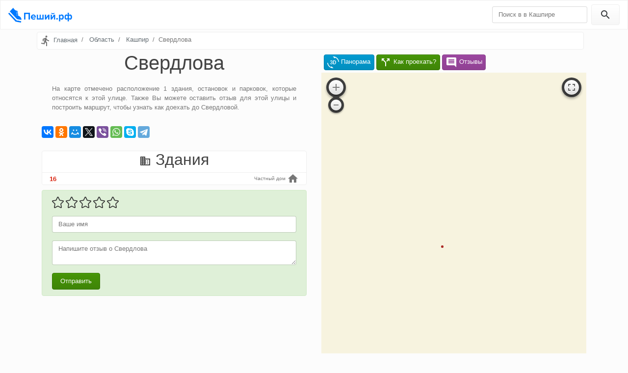

--- FILE ---
content_type: text/html; charset=UTF-8
request_url: https://xn--e1agdv0c.xn--p1ai/%D1%82%D0%BE%D0%BB%D1%8C%D1%8F%D1%82%D1%82%D0%B8/%D0%BA%D0%B0%D1%88%D0%BF%D0%B8%D1%80/%D1%83%D0%BB%D0%B8%D1%86%D0%B0/%D1%81%D0%B2%D0%B5%D1%80%D0%B4%D0%BB%D0%BE%D0%B2%D0%B0
body_size: 4245
content:
<!DOCTYPE html>
<html lang="en">
<head>
    <meta charset="utf-8">
    <meta name="viewport" content="width=device-width, initial-scale=1">
    <meta http-equiv="x-ua-compatible" content="ie=edge">
    <title>Свердлова - Кашпир. Здания, остановки, парковки, проезд и  отзывы</title>
    <meta name="description" content="Катра со зданиями и остановками. Свердлова в Кашпире на карте с панорамой. Для улицы можно оставить отзыв и найти проезд на общесвенном транспорте."/>
    <link rel="canonical" href="https://xn--e1agdv0c.xn--p1ai/%d1%82%d0%be%d0%bb%d1%8c%d1%8f%d1%82%d1%82%d0%b8/%d0%ba%d0%b0%d1%88%d0%bf%d0%b8%d1%80/%d1%83%d0%bb%d0%b8%d1%86%d0%b0/%d1%81%d0%b2%d0%b5%d1%80%d0%b4%d0%bb%d0%be%d0%b2%d0%b0"/>
    <link rel="apple-touch-icon" sizes="180x180" href="/img/icons/apple-touch-icon.png">
    <link rel="icon" type="image/png" sizes="32x32" href="/img/icons/favicon-32x32.png">
    <link rel="icon" type="image/png" sizes="16x16" href="/img/icons/favicon-16x16.png">
    <link rel="manifest" href="/img/icons/manifest.json">
    <link rel="mask-icon" href="/img/icons/safari-pinned-tab.svg" color="#5bbad5">
    <link rel="shortcut icon" href="/img/icons/favicon.ico">
    <meta name="msapplication-config" content="/img/icons/browserconfig.xml">
    <meta name="theme-color" content="#d6def7">
    <meta name="csrf-token" content="BhzSuGy6qXYGdCyDrL9MjIvp22WHKV1iorxPlT8n">
    <link href="/css/min/9d01d5a7cc83dc5ef0afd68c68736193.css" type="text/css" rel="stylesheet" />

            <meta property="og:title" content="Свердлова" />
<meta property="og:type" content="article" />
<meta property="og:image" content="https://static.maps.2gis.com/1.0?center=48.423169,53.063912&zoom=15&size=700,1280" />
<meta property="og:locale" content="ru_RU" />
<meta property="og:description" content="Катра со зданиями и остановками. Свердлова в Кашпире на карте с панорамой. Для улицы можно оставить отзыв и найти проезд на общесвенном транспорте." />
<meta property="og:url" content="https://xn--e1agdv0c.xn--p1ai/%d1%82%d0%be%d0%bb%d1%8c%d1%8f%d1%82%d1%82%d0%b8/%d0%ba%d0%b0%d1%88%d0%bf%d0%b8%d1%80/%d1%83%d0%bb%d0%b8%d1%86%d0%b0/%d1%81%d0%b2%d0%b5%d1%80%d0%b4%d0%bb%d0%be%d0%b2%d0%b0" />

        <!-- Yandex.RTB -->
    <script>window.yaContextCb=window.yaContextCb||[]</script>
    <script src="https://yandex.ru/ads/system/context.js" async></script>
</head>
<body>
<header class="header clearfix">
    <nav class="navbar navbar-toggleable-md navbar-light bg-primary">
        <button class="navbar-toggler navbar-toggler-right" type="button" data-toggle="collapse" data-target="#navbarColor01" aria-controls="navbarColor01" aria-expanded="false"
                aria-label="Toggle navigation">
            <span class="navbar-toggler-icon"></span>
        </button>
        <a class="navbar-brand logo" href="https://xn--e1agdv0c.xn--p1ai" title="Пеший.рф">
            <img src="/img/logo.png" alt="Пеший.рф" title="Пеший.рф">
        </a>

        <div class="collapse navbar-collapse" id="navbarColor01">
            <ul class="navbar-nav mr-auto">

            </ul>
            <form data-href="https://xn--e1agdv0c.xn--p1ai/%D0%BF%D0%BE%D0%B8%D1%81%D0%BA/%D1%82%D0%BE%D0%BB%D1%8C%D1%8F%D1%82%D1%82%D0%B8/%D0%BA%D0%B0%D1%88%D0%BF%D0%B8%D1%80" id="search" method="GET" class="form-inline" action="https://xn--e1agdv0c.xn--p1ai/%D0%BF%D0%BE%D0%B8%D1%81%D0%BA">
                <input name="query" class="form-control mr-sm-2" type="text" placeholder="Поиск в в Кашпире">
                <button class="btn btn-secondary my-2 my-sm-0" type="submit"><i class="material-icons">&#xE8B6;</i></button>
            </form>
        </div>
    </nav>
</header><div role="main" class="container">
    <ul class="breadcrumb clearfix" itemscope itemtype="http://schema.org/BreadcrumbList">
                                    <li class="breadcrumb-item" itemtype="http://schema.org/ListItem" itemscope="" itemprop="itemListElement">
                                            <i class="material-icons align-self-center">&#xE566;</i>
                                        <a title="Главная" href="https://xn--e1agdv0c.xn--p1ai">Главная</a>
                    <meta content="https://xn--e1agdv0c.xn--p1ai" itemprop="item">
                    <meta content="Главная" itemprop="name">
                    <meta content="1" itemprop="position">
                </li>
                                                <li class="breadcrumb-item" itemtype="http://schema.org/ListItem" itemscope="" itemprop="itemListElement">
                                        <a title="Тольятти" href="https://xn--e1agdv0c.xn--p1ai/%D1%82%D0%BE%D0%BB%D1%8C%D1%8F%D1%82%D1%82%D0%B8">Область</a>
                    <meta content="https://xn--e1agdv0c.xn--p1ai/%D1%82%D0%BE%D0%BB%D1%8C%D1%8F%D1%82%D1%82%D0%B8" itemprop="item">
                    <meta content="Область" itemprop="name">
                    <meta content="2" itemprop="position">
                </li>
                                                <li class="breadcrumb-item" itemtype="http://schema.org/ListItem" itemscope="" itemprop="itemListElement">
                                        <a title="Кашпир" href="https://xn--e1agdv0c.xn--p1ai/%D1%82%D0%BE%D0%BB%D1%8C%D1%8F%D1%82%D1%82%D0%B8/%D0%BA%D0%B0%D1%88%D0%BF%D0%B8%D1%80">Кашпир</a>
                    <meta content="https://xn--e1agdv0c.xn--p1ai/%D1%82%D0%BE%D0%BB%D1%8C%D1%8F%D1%82%D1%82%D0%B8/%D0%BA%D0%B0%D1%88%D0%BF%D0%B8%D1%80" itemprop="item">
                    <meta content="Кашпир" itemprop="name">
                    <meta content="3" itemprop="position">
                </li>
                                                <li class="breadcrumb-item active" itemtype="http://schema.org/ListItem" itemscope="" itemprop="itemListElement">Свердлова
                    <meta content="https://xn--e1agdv0c.xn--p1ai/%D1%82%D0%BE%D0%BB%D1%8C%D1%8F%D1%82%D1%82%D0%B8/%D0%BA%D0%B0%D1%88%D0%BF%D0%B8%D1%80/%D1%83%D0%BB%D0%B8%D1%86%D0%B0/%D1%81%D0%B2%D0%B5%D1%80%D0%B4%D0%BB%D0%BE%D0%B2%D0%B0" itemprop="item">
                    <meta content="Свердлова" itemprop="name">
                    <meta content="4" itemprop="position">
                </li>
                        </ul>
        <section class="street-page row">
        <div class="col-sm-6">
            <h1 class="text-center">Свердлова</h1>

            <div class="alert text-justify">
                На карте отмечено расположение 1 здания, остановок и парковок, которые относятся к этой
                улице. Также Вы можете оставить отзыв для этой улицы и построить маршрут, чтобы узнать как доехать до Свердловой.
            </div>
            <p>
                <div class="ya-share2" data-services="vkontakte,facebook,odnoklassniki,moimir,twitter,viber,whatsapp,skype,telegram" data-counter=""></div>
            </p>

            <!-- Yandex.RTB R-A-267578-13 -->
<div id="yandex_rtb_R-A-267578-13"></div>
<script>window.yaContextCb.push(() => {
    Ya.Context.AdvManager.render({
      renderTo: 'yandex_rtb_R-A-267578-13',
      blockId: 'R-A-267578-13',
    });
  });</script>            <div style="padding-bottom: 10px;"></div>

                            <section class="card buildings">
                    <h2 class="text-center"><i class="material-icons">&#xE7EE;</i> Здания</h2>
                    <ul class="list-group list-group-flush">
                                                    <li class="list-group-item item-building">
                                <a class="building-link col-3 font-weight-bold" data-lat="53.063956" data-lng="48.422335"
                                   href="https://xn--e1agdv0c.xn--p1ai/%D1%82%D0%BE%D0%BB%D1%8C%D1%8F%D1%82%D1%82%D0%B8/%D0%BA%D0%B0%D1%88%D0%BF%D0%B8%D1%80/%D0%B7%D0%B4%D0%B0%D0%BD%D0%B8%D0%B5/%D1%81%D0%B2%D0%B5%D1%80%D0%B4%D0%BB%D0%BE%D0%B2%D0%B0-16">
                                    16
                                </a>
                                <small class="small text-muted col-9 text-right">
                                    Частный дом
                                    <i class="material-icons">&#xE88A;</i>
                                </small>
                            </li>
                                                                                                                                </ul>
                </section>
                                                <div class="comments">
                                <!-- Yandex.RTB R-A-267578-1 -->
<div id="yandex_rtb_R-A-267578-1"></div>
<script type="text/javascript">
    (function(w, d, n, s, t) {
        w[n] = w[n] || [];
        w[n].push(function() {
            Ya.Context.AdvManager.render({
                blockId: "R-A-267578-1",
                renderTo: "yandex_rtb_R-A-267578-1",
                async: true
            });
        });
        t = d.getElementsByTagName("script")[0];
        s = d.createElement("script");
        s.type = "text/javascript";
        s.src = "//an.yandex.ru/system/context.js";
        s.async = true;
        t.parentNode.insertBefore(s, t);
    })(this, this.document, "yandexContextAsyncCallbacks");
</script><form class="alert alert-success" id="reviews" method="POST" action="https://xn--e1agdv0c.xn--p1ai/comment/store">
    <div class="form-group">
        <div id="score"></div>
    </div>
    <div class="errors">
            </div>
    <div class="form-group">
        <input name="user" required type="text" class="form-control" placeholder="Ваше имя">
    </div>
    <div class="form-group">
        <textarea name="comment" required class="form-control" id="text" placeholder="Напишите отзыв о Свердлова"></textarea>
    </div>
    <input type="hidden" name="_token" value="BhzSuGy6qXYGdCyDrL9MjIvp22WHKV1iorxPlT8n">
    <input type="hidden" name="entity_id" value="70030076130429084">
    <input type="hidden" name="city_id" value="70030076130534022">
    <button type="submit" class="btn btn-success">Отправить</button>
</form>                <div class="comments-list list-group">
            </div>

            </div>
        </div>
        <div class="col-sm-6">
            <div>
    <!-- Yandex.RTB R-A-267578-9 -->
<div id="yandex_rtb_R-A-267578-9"></div>
<script type="text/javascript">
    (function(w, d, n, s, t) {
        w[n] = w[n] || [];
        w[n].push(function() {
            Ya.Context.AdvManager.render({
                blockId: "R-A-267578-9",
                renderTo: "yandex_rtb_R-A-267578-9",
                async: true
            });
        });
        t = d.getElementsByTagName("script")[0];
        s = d.createElement("script");
        s.type = "text/javascript";
        s.src = "//an.yandex.ru/system/context.js";
        s.async = true;
        t.parentNode.insertBefore(s, t);
    })(this, this.document, "yandexContextAsyncCallbacks");
</script>
<div>

</div></div>

<nav class="map-menu">
    <span title="Показать панормаму улицы" id="show-pano" class="btn btn-info">
        <i class="material-icons">&#xE84D;</i> Панорама
    </span>
    <span data-href="https://xn--e1agdv0c.xn--p1ai/route/create_way" id="create-way" title="Построить маршрут проезда" class="btn btn-success">
        <i class="material-icons">&#xE0B6;</i> Как проехать?
    </span>
    <span title="Написать отзыв" id="show-reviews" class="btn btn-warning">
        <i class="material-icons">&#xE24C;</i>
                    Отзывы
            </span>
    </nav>            <div class="sticky">
                <div id="map">
                    <img width="100%" src="https://static.maps.2gis.com/1.0?center=48.423169,53.063912&amp;zoom=15&amp;size=700,1280" alt="Свердлова" title="Свердлова">
                </div>
            </div>
        </div>
    </section>
    <script>
        var mapCenter = [53.063912,48.423169];
        var geometry = [[[48.424162,53.06363],[48.42325,53.063896],[48.42313,53.063919],[48.423014,53.063938],[48.422898,53.063962],[48.422799,53.063993],[48.422291,53.064203]],[[48.425878,53.063476],[48.425474,53.063742],[48.425335,53.063811],[48.425179,53.063866],[48.425015,53.063907],[48.424671,53.063969],[48.424512,53.063983],[48.42436,53.064009],[48.423879,53.064114],[48.423733,53.064139],[48.423588,53.064174],[48.422676,53.064494]]];
    </script>
</div>
<footer class="footer">
    <div class="container">
        <div class="text-muted float-left"><i class="material-icons">&#xE566;</i> Свердлова в Кашпире</div>
        <div class="float-right"><i class="material-icons">&#xE90C;</i> <time content="2025-12-28T11:20:23+00:00">2025</time> Пеший.РФ</div>
    </div>
</footer><script src="/js/min/ea29eaf9566a55b033caf03e3f35b5a9.js" defer="defer" type="text/javascript"></script>

<link href="/css/material-icons.css" type="text/css" rel="stylesheet" />
<script defer async src="//yastatic.net/es5-shims/0.0.2/es5-shims.min.js"></script>
<script defer async src="//yastatic.net/share2/share.js"></script>
<!-- Yandex.Metrika counter --> <script defer async type="text/javascript" > (function (d, w, c) { (w[c] = w[c] || []).push(function() { try { w.yaCounter47599261 = new Ya.Metrika({ id:47599261, clickmap:true, trackLinks:true, accurateTrackBounce:true, webvisor:true, trackHash:true }); } catch(e) { } }); var n = d.getElementsByTagName("script")[0], s = d.createElement("script"), f = function () { n.parentNode.insertBefore(s, n); }; s.type = "text/javascript"; s.async = true; s.src = "https://mc.yandex.ru/metrika/watch.js"; if (w.opera == "[object Opera]") { d.addEventListener("DOMContentLoaded", f, false); } else { f(); } })(document, window, "yandex_metrika_callbacks"); </script> <noscript><div><img src="https://mc.yandex.ru/watch/47599261" style="position:absolute; left:-9999px;" alt="" /></div></noscript> <!-- /Yandex.Metrika counter -->
<!-- Global site tag (gtag.js) - Google Analytics -->
<script async src="https://www.googletagmanager.com/gtag/js?id=UA-114391775-1"></script>
<script>window.dataLayer = window.dataLayer || [];function gtag(){dataLayer.push(arguments);}gtag('js', new Date());gtag('config', 'UA-114391775-1');</script>
</body>
</html>